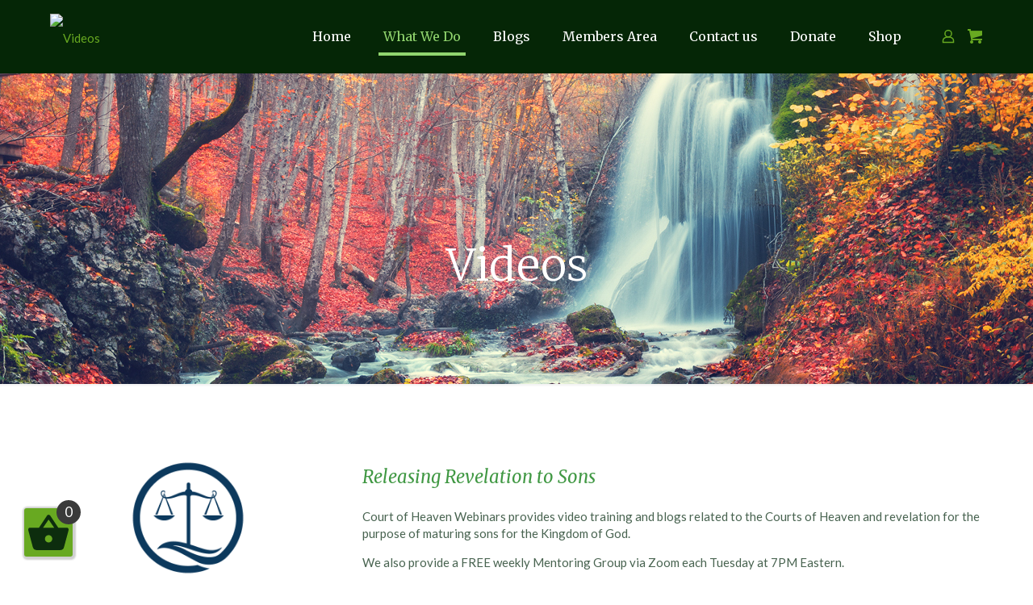

--- FILE ---
content_type: text/html; charset=utf-8
request_url: https://www.google.com/recaptcha/api2/anchor?ar=1&k=6Ldl5m8rAAAAAM1dcmXMidMhwAWwIRm-Wwxxz6J3&co=aHR0cHM6Ly9yb25ob3JuZXIuY29tOjQ0Mw..&hl=en&v=PoyoqOPhxBO7pBk68S4YbpHZ&theme=light&size=normal&anchor-ms=20000&execute-ms=30000&cb=z9jsahrdbff0
body_size: 49281
content:
<!DOCTYPE HTML><html dir="ltr" lang="en"><head><meta http-equiv="Content-Type" content="text/html; charset=UTF-8">
<meta http-equiv="X-UA-Compatible" content="IE=edge">
<title>reCAPTCHA</title>
<style type="text/css">
/* cyrillic-ext */
@font-face {
  font-family: 'Roboto';
  font-style: normal;
  font-weight: 400;
  font-stretch: 100%;
  src: url(//fonts.gstatic.com/s/roboto/v48/KFO7CnqEu92Fr1ME7kSn66aGLdTylUAMa3GUBHMdazTgWw.woff2) format('woff2');
  unicode-range: U+0460-052F, U+1C80-1C8A, U+20B4, U+2DE0-2DFF, U+A640-A69F, U+FE2E-FE2F;
}
/* cyrillic */
@font-face {
  font-family: 'Roboto';
  font-style: normal;
  font-weight: 400;
  font-stretch: 100%;
  src: url(//fonts.gstatic.com/s/roboto/v48/KFO7CnqEu92Fr1ME7kSn66aGLdTylUAMa3iUBHMdazTgWw.woff2) format('woff2');
  unicode-range: U+0301, U+0400-045F, U+0490-0491, U+04B0-04B1, U+2116;
}
/* greek-ext */
@font-face {
  font-family: 'Roboto';
  font-style: normal;
  font-weight: 400;
  font-stretch: 100%;
  src: url(//fonts.gstatic.com/s/roboto/v48/KFO7CnqEu92Fr1ME7kSn66aGLdTylUAMa3CUBHMdazTgWw.woff2) format('woff2');
  unicode-range: U+1F00-1FFF;
}
/* greek */
@font-face {
  font-family: 'Roboto';
  font-style: normal;
  font-weight: 400;
  font-stretch: 100%;
  src: url(//fonts.gstatic.com/s/roboto/v48/KFO7CnqEu92Fr1ME7kSn66aGLdTylUAMa3-UBHMdazTgWw.woff2) format('woff2');
  unicode-range: U+0370-0377, U+037A-037F, U+0384-038A, U+038C, U+038E-03A1, U+03A3-03FF;
}
/* math */
@font-face {
  font-family: 'Roboto';
  font-style: normal;
  font-weight: 400;
  font-stretch: 100%;
  src: url(//fonts.gstatic.com/s/roboto/v48/KFO7CnqEu92Fr1ME7kSn66aGLdTylUAMawCUBHMdazTgWw.woff2) format('woff2');
  unicode-range: U+0302-0303, U+0305, U+0307-0308, U+0310, U+0312, U+0315, U+031A, U+0326-0327, U+032C, U+032F-0330, U+0332-0333, U+0338, U+033A, U+0346, U+034D, U+0391-03A1, U+03A3-03A9, U+03B1-03C9, U+03D1, U+03D5-03D6, U+03F0-03F1, U+03F4-03F5, U+2016-2017, U+2034-2038, U+203C, U+2040, U+2043, U+2047, U+2050, U+2057, U+205F, U+2070-2071, U+2074-208E, U+2090-209C, U+20D0-20DC, U+20E1, U+20E5-20EF, U+2100-2112, U+2114-2115, U+2117-2121, U+2123-214F, U+2190, U+2192, U+2194-21AE, U+21B0-21E5, U+21F1-21F2, U+21F4-2211, U+2213-2214, U+2216-22FF, U+2308-230B, U+2310, U+2319, U+231C-2321, U+2336-237A, U+237C, U+2395, U+239B-23B7, U+23D0, U+23DC-23E1, U+2474-2475, U+25AF, U+25B3, U+25B7, U+25BD, U+25C1, U+25CA, U+25CC, U+25FB, U+266D-266F, U+27C0-27FF, U+2900-2AFF, U+2B0E-2B11, U+2B30-2B4C, U+2BFE, U+3030, U+FF5B, U+FF5D, U+1D400-1D7FF, U+1EE00-1EEFF;
}
/* symbols */
@font-face {
  font-family: 'Roboto';
  font-style: normal;
  font-weight: 400;
  font-stretch: 100%;
  src: url(//fonts.gstatic.com/s/roboto/v48/KFO7CnqEu92Fr1ME7kSn66aGLdTylUAMaxKUBHMdazTgWw.woff2) format('woff2');
  unicode-range: U+0001-000C, U+000E-001F, U+007F-009F, U+20DD-20E0, U+20E2-20E4, U+2150-218F, U+2190, U+2192, U+2194-2199, U+21AF, U+21E6-21F0, U+21F3, U+2218-2219, U+2299, U+22C4-22C6, U+2300-243F, U+2440-244A, U+2460-24FF, U+25A0-27BF, U+2800-28FF, U+2921-2922, U+2981, U+29BF, U+29EB, U+2B00-2BFF, U+4DC0-4DFF, U+FFF9-FFFB, U+10140-1018E, U+10190-1019C, U+101A0, U+101D0-101FD, U+102E0-102FB, U+10E60-10E7E, U+1D2C0-1D2D3, U+1D2E0-1D37F, U+1F000-1F0FF, U+1F100-1F1AD, U+1F1E6-1F1FF, U+1F30D-1F30F, U+1F315, U+1F31C, U+1F31E, U+1F320-1F32C, U+1F336, U+1F378, U+1F37D, U+1F382, U+1F393-1F39F, U+1F3A7-1F3A8, U+1F3AC-1F3AF, U+1F3C2, U+1F3C4-1F3C6, U+1F3CA-1F3CE, U+1F3D4-1F3E0, U+1F3ED, U+1F3F1-1F3F3, U+1F3F5-1F3F7, U+1F408, U+1F415, U+1F41F, U+1F426, U+1F43F, U+1F441-1F442, U+1F444, U+1F446-1F449, U+1F44C-1F44E, U+1F453, U+1F46A, U+1F47D, U+1F4A3, U+1F4B0, U+1F4B3, U+1F4B9, U+1F4BB, U+1F4BF, U+1F4C8-1F4CB, U+1F4D6, U+1F4DA, U+1F4DF, U+1F4E3-1F4E6, U+1F4EA-1F4ED, U+1F4F7, U+1F4F9-1F4FB, U+1F4FD-1F4FE, U+1F503, U+1F507-1F50B, U+1F50D, U+1F512-1F513, U+1F53E-1F54A, U+1F54F-1F5FA, U+1F610, U+1F650-1F67F, U+1F687, U+1F68D, U+1F691, U+1F694, U+1F698, U+1F6AD, U+1F6B2, U+1F6B9-1F6BA, U+1F6BC, U+1F6C6-1F6CF, U+1F6D3-1F6D7, U+1F6E0-1F6EA, U+1F6F0-1F6F3, U+1F6F7-1F6FC, U+1F700-1F7FF, U+1F800-1F80B, U+1F810-1F847, U+1F850-1F859, U+1F860-1F887, U+1F890-1F8AD, U+1F8B0-1F8BB, U+1F8C0-1F8C1, U+1F900-1F90B, U+1F93B, U+1F946, U+1F984, U+1F996, U+1F9E9, U+1FA00-1FA6F, U+1FA70-1FA7C, U+1FA80-1FA89, U+1FA8F-1FAC6, U+1FACE-1FADC, U+1FADF-1FAE9, U+1FAF0-1FAF8, U+1FB00-1FBFF;
}
/* vietnamese */
@font-face {
  font-family: 'Roboto';
  font-style: normal;
  font-weight: 400;
  font-stretch: 100%;
  src: url(//fonts.gstatic.com/s/roboto/v48/KFO7CnqEu92Fr1ME7kSn66aGLdTylUAMa3OUBHMdazTgWw.woff2) format('woff2');
  unicode-range: U+0102-0103, U+0110-0111, U+0128-0129, U+0168-0169, U+01A0-01A1, U+01AF-01B0, U+0300-0301, U+0303-0304, U+0308-0309, U+0323, U+0329, U+1EA0-1EF9, U+20AB;
}
/* latin-ext */
@font-face {
  font-family: 'Roboto';
  font-style: normal;
  font-weight: 400;
  font-stretch: 100%;
  src: url(//fonts.gstatic.com/s/roboto/v48/KFO7CnqEu92Fr1ME7kSn66aGLdTylUAMa3KUBHMdazTgWw.woff2) format('woff2');
  unicode-range: U+0100-02BA, U+02BD-02C5, U+02C7-02CC, U+02CE-02D7, U+02DD-02FF, U+0304, U+0308, U+0329, U+1D00-1DBF, U+1E00-1E9F, U+1EF2-1EFF, U+2020, U+20A0-20AB, U+20AD-20C0, U+2113, U+2C60-2C7F, U+A720-A7FF;
}
/* latin */
@font-face {
  font-family: 'Roboto';
  font-style: normal;
  font-weight: 400;
  font-stretch: 100%;
  src: url(//fonts.gstatic.com/s/roboto/v48/KFO7CnqEu92Fr1ME7kSn66aGLdTylUAMa3yUBHMdazQ.woff2) format('woff2');
  unicode-range: U+0000-00FF, U+0131, U+0152-0153, U+02BB-02BC, U+02C6, U+02DA, U+02DC, U+0304, U+0308, U+0329, U+2000-206F, U+20AC, U+2122, U+2191, U+2193, U+2212, U+2215, U+FEFF, U+FFFD;
}
/* cyrillic-ext */
@font-face {
  font-family: 'Roboto';
  font-style: normal;
  font-weight: 500;
  font-stretch: 100%;
  src: url(//fonts.gstatic.com/s/roboto/v48/KFO7CnqEu92Fr1ME7kSn66aGLdTylUAMa3GUBHMdazTgWw.woff2) format('woff2');
  unicode-range: U+0460-052F, U+1C80-1C8A, U+20B4, U+2DE0-2DFF, U+A640-A69F, U+FE2E-FE2F;
}
/* cyrillic */
@font-face {
  font-family: 'Roboto';
  font-style: normal;
  font-weight: 500;
  font-stretch: 100%;
  src: url(//fonts.gstatic.com/s/roboto/v48/KFO7CnqEu92Fr1ME7kSn66aGLdTylUAMa3iUBHMdazTgWw.woff2) format('woff2');
  unicode-range: U+0301, U+0400-045F, U+0490-0491, U+04B0-04B1, U+2116;
}
/* greek-ext */
@font-face {
  font-family: 'Roboto';
  font-style: normal;
  font-weight: 500;
  font-stretch: 100%;
  src: url(//fonts.gstatic.com/s/roboto/v48/KFO7CnqEu92Fr1ME7kSn66aGLdTylUAMa3CUBHMdazTgWw.woff2) format('woff2');
  unicode-range: U+1F00-1FFF;
}
/* greek */
@font-face {
  font-family: 'Roboto';
  font-style: normal;
  font-weight: 500;
  font-stretch: 100%;
  src: url(//fonts.gstatic.com/s/roboto/v48/KFO7CnqEu92Fr1ME7kSn66aGLdTylUAMa3-UBHMdazTgWw.woff2) format('woff2');
  unicode-range: U+0370-0377, U+037A-037F, U+0384-038A, U+038C, U+038E-03A1, U+03A3-03FF;
}
/* math */
@font-face {
  font-family: 'Roboto';
  font-style: normal;
  font-weight: 500;
  font-stretch: 100%;
  src: url(//fonts.gstatic.com/s/roboto/v48/KFO7CnqEu92Fr1ME7kSn66aGLdTylUAMawCUBHMdazTgWw.woff2) format('woff2');
  unicode-range: U+0302-0303, U+0305, U+0307-0308, U+0310, U+0312, U+0315, U+031A, U+0326-0327, U+032C, U+032F-0330, U+0332-0333, U+0338, U+033A, U+0346, U+034D, U+0391-03A1, U+03A3-03A9, U+03B1-03C9, U+03D1, U+03D5-03D6, U+03F0-03F1, U+03F4-03F5, U+2016-2017, U+2034-2038, U+203C, U+2040, U+2043, U+2047, U+2050, U+2057, U+205F, U+2070-2071, U+2074-208E, U+2090-209C, U+20D0-20DC, U+20E1, U+20E5-20EF, U+2100-2112, U+2114-2115, U+2117-2121, U+2123-214F, U+2190, U+2192, U+2194-21AE, U+21B0-21E5, U+21F1-21F2, U+21F4-2211, U+2213-2214, U+2216-22FF, U+2308-230B, U+2310, U+2319, U+231C-2321, U+2336-237A, U+237C, U+2395, U+239B-23B7, U+23D0, U+23DC-23E1, U+2474-2475, U+25AF, U+25B3, U+25B7, U+25BD, U+25C1, U+25CA, U+25CC, U+25FB, U+266D-266F, U+27C0-27FF, U+2900-2AFF, U+2B0E-2B11, U+2B30-2B4C, U+2BFE, U+3030, U+FF5B, U+FF5D, U+1D400-1D7FF, U+1EE00-1EEFF;
}
/* symbols */
@font-face {
  font-family: 'Roboto';
  font-style: normal;
  font-weight: 500;
  font-stretch: 100%;
  src: url(//fonts.gstatic.com/s/roboto/v48/KFO7CnqEu92Fr1ME7kSn66aGLdTylUAMaxKUBHMdazTgWw.woff2) format('woff2');
  unicode-range: U+0001-000C, U+000E-001F, U+007F-009F, U+20DD-20E0, U+20E2-20E4, U+2150-218F, U+2190, U+2192, U+2194-2199, U+21AF, U+21E6-21F0, U+21F3, U+2218-2219, U+2299, U+22C4-22C6, U+2300-243F, U+2440-244A, U+2460-24FF, U+25A0-27BF, U+2800-28FF, U+2921-2922, U+2981, U+29BF, U+29EB, U+2B00-2BFF, U+4DC0-4DFF, U+FFF9-FFFB, U+10140-1018E, U+10190-1019C, U+101A0, U+101D0-101FD, U+102E0-102FB, U+10E60-10E7E, U+1D2C0-1D2D3, U+1D2E0-1D37F, U+1F000-1F0FF, U+1F100-1F1AD, U+1F1E6-1F1FF, U+1F30D-1F30F, U+1F315, U+1F31C, U+1F31E, U+1F320-1F32C, U+1F336, U+1F378, U+1F37D, U+1F382, U+1F393-1F39F, U+1F3A7-1F3A8, U+1F3AC-1F3AF, U+1F3C2, U+1F3C4-1F3C6, U+1F3CA-1F3CE, U+1F3D4-1F3E0, U+1F3ED, U+1F3F1-1F3F3, U+1F3F5-1F3F7, U+1F408, U+1F415, U+1F41F, U+1F426, U+1F43F, U+1F441-1F442, U+1F444, U+1F446-1F449, U+1F44C-1F44E, U+1F453, U+1F46A, U+1F47D, U+1F4A3, U+1F4B0, U+1F4B3, U+1F4B9, U+1F4BB, U+1F4BF, U+1F4C8-1F4CB, U+1F4D6, U+1F4DA, U+1F4DF, U+1F4E3-1F4E6, U+1F4EA-1F4ED, U+1F4F7, U+1F4F9-1F4FB, U+1F4FD-1F4FE, U+1F503, U+1F507-1F50B, U+1F50D, U+1F512-1F513, U+1F53E-1F54A, U+1F54F-1F5FA, U+1F610, U+1F650-1F67F, U+1F687, U+1F68D, U+1F691, U+1F694, U+1F698, U+1F6AD, U+1F6B2, U+1F6B9-1F6BA, U+1F6BC, U+1F6C6-1F6CF, U+1F6D3-1F6D7, U+1F6E0-1F6EA, U+1F6F0-1F6F3, U+1F6F7-1F6FC, U+1F700-1F7FF, U+1F800-1F80B, U+1F810-1F847, U+1F850-1F859, U+1F860-1F887, U+1F890-1F8AD, U+1F8B0-1F8BB, U+1F8C0-1F8C1, U+1F900-1F90B, U+1F93B, U+1F946, U+1F984, U+1F996, U+1F9E9, U+1FA00-1FA6F, U+1FA70-1FA7C, U+1FA80-1FA89, U+1FA8F-1FAC6, U+1FACE-1FADC, U+1FADF-1FAE9, U+1FAF0-1FAF8, U+1FB00-1FBFF;
}
/* vietnamese */
@font-face {
  font-family: 'Roboto';
  font-style: normal;
  font-weight: 500;
  font-stretch: 100%;
  src: url(//fonts.gstatic.com/s/roboto/v48/KFO7CnqEu92Fr1ME7kSn66aGLdTylUAMa3OUBHMdazTgWw.woff2) format('woff2');
  unicode-range: U+0102-0103, U+0110-0111, U+0128-0129, U+0168-0169, U+01A0-01A1, U+01AF-01B0, U+0300-0301, U+0303-0304, U+0308-0309, U+0323, U+0329, U+1EA0-1EF9, U+20AB;
}
/* latin-ext */
@font-face {
  font-family: 'Roboto';
  font-style: normal;
  font-weight: 500;
  font-stretch: 100%;
  src: url(//fonts.gstatic.com/s/roboto/v48/KFO7CnqEu92Fr1ME7kSn66aGLdTylUAMa3KUBHMdazTgWw.woff2) format('woff2');
  unicode-range: U+0100-02BA, U+02BD-02C5, U+02C7-02CC, U+02CE-02D7, U+02DD-02FF, U+0304, U+0308, U+0329, U+1D00-1DBF, U+1E00-1E9F, U+1EF2-1EFF, U+2020, U+20A0-20AB, U+20AD-20C0, U+2113, U+2C60-2C7F, U+A720-A7FF;
}
/* latin */
@font-face {
  font-family: 'Roboto';
  font-style: normal;
  font-weight: 500;
  font-stretch: 100%;
  src: url(//fonts.gstatic.com/s/roboto/v48/KFO7CnqEu92Fr1ME7kSn66aGLdTylUAMa3yUBHMdazQ.woff2) format('woff2');
  unicode-range: U+0000-00FF, U+0131, U+0152-0153, U+02BB-02BC, U+02C6, U+02DA, U+02DC, U+0304, U+0308, U+0329, U+2000-206F, U+20AC, U+2122, U+2191, U+2193, U+2212, U+2215, U+FEFF, U+FFFD;
}
/* cyrillic-ext */
@font-face {
  font-family: 'Roboto';
  font-style: normal;
  font-weight: 900;
  font-stretch: 100%;
  src: url(//fonts.gstatic.com/s/roboto/v48/KFO7CnqEu92Fr1ME7kSn66aGLdTylUAMa3GUBHMdazTgWw.woff2) format('woff2');
  unicode-range: U+0460-052F, U+1C80-1C8A, U+20B4, U+2DE0-2DFF, U+A640-A69F, U+FE2E-FE2F;
}
/* cyrillic */
@font-face {
  font-family: 'Roboto';
  font-style: normal;
  font-weight: 900;
  font-stretch: 100%;
  src: url(//fonts.gstatic.com/s/roboto/v48/KFO7CnqEu92Fr1ME7kSn66aGLdTylUAMa3iUBHMdazTgWw.woff2) format('woff2');
  unicode-range: U+0301, U+0400-045F, U+0490-0491, U+04B0-04B1, U+2116;
}
/* greek-ext */
@font-face {
  font-family: 'Roboto';
  font-style: normal;
  font-weight: 900;
  font-stretch: 100%;
  src: url(//fonts.gstatic.com/s/roboto/v48/KFO7CnqEu92Fr1ME7kSn66aGLdTylUAMa3CUBHMdazTgWw.woff2) format('woff2');
  unicode-range: U+1F00-1FFF;
}
/* greek */
@font-face {
  font-family: 'Roboto';
  font-style: normal;
  font-weight: 900;
  font-stretch: 100%;
  src: url(//fonts.gstatic.com/s/roboto/v48/KFO7CnqEu92Fr1ME7kSn66aGLdTylUAMa3-UBHMdazTgWw.woff2) format('woff2');
  unicode-range: U+0370-0377, U+037A-037F, U+0384-038A, U+038C, U+038E-03A1, U+03A3-03FF;
}
/* math */
@font-face {
  font-family: 'Roboto';
  font-style: normal;
  font-weight: 900;
  font-stretch: 100%;
  src: url(//fonts.gstatic.com/s/roboto/v48/KFO7CnqEu92Fr1ME7kSn66aGLdTylUAMawCUBHMdazTgWw.woff2) format('woff2');
  unicode-range: U+0302-0303, U+0305, U+0307-0308, U+0310, U+0312, U+0315, U+031A, U+0326-0327, U+032C, U+032F-0330, U+0332-0333, U+0338, U+033A, U+0346, U+034D, U+0391-03A1, U+03A3-03A9, U+03B1-03C9, U+03D1, U+03D5-03D6, U+03F0-03F1, U+03F4-03F5, U+2016-2017, U+2034-2038, U+203C, U+2040, U+2043, U+2047, U+2050, U+2057, U+205F, U+2070-2071, U+2074-208E, U+2090-209C, U+20D0-20DC, U+20E1, U+20E5-20EF, U+2100-2112, U+2114-2115, U+2117-2121, U+2123-214F, U+2190, U+2192, U+2194-21AE, U+21B0-21E5, U+21F1-21F2, U+21F4-2211, U+2213-2214, U+2216-22FF, U+2308-230B, U+2310, U+2319, U+231C-2321, U+2336-237A, U+237C, U+2395, U+239B-23B7, U+23D0, U+23DC-23E1, U+2474-2475, U+25AF, U+25B3, U+25B7, U+25BD, U+25C1, U+25CA, U+25CC, U+25FB, U+266D-266F, U+27C0-27FF, U+2900-2AFF, U+2B0E-2B11, U+2B30-2B4C, U+2BFE, U+3030, U+FF5B, U+FF5D, U+1D400-1D7FF, U+1EE00-1EEFF;
}
/* symbols */
@font-face {
  font-family: 'Roboto';
  font-style: normal;
  font-weight: 900;
  font-stretch: 100%;
  src: url(//fonts.gstatic.com/s/roboto/v48/KFO7CnqEu92Fr1ME7kSn66aGLdTylUAMaxKUBHMdazTgWw.woff2) format('woff2');
  unicode-range: U+0001-000C, U+000E-001F, U+007F-009F, U+20DD-20E0, U+20E2-20E4, U+2150-218F, U+2190, U+2192, U+2194-2199, U+21AF, U+21E6-21F0, U+21F3, U+2218-2219, U+2299, U+22C4-22C6, U+2300-243F, U+2440-244A, U+2460-24FF, U+25A0-27BF, U+2800-28FF, U+2921-2922, U+2981, U+29BF, U+29EB, U+2B00-2BFF, U+4DC0-4DFF, U+FFF9-FFFB, U+10140-1018E, U+10190-1019C, U+101A0, U+101D0-101FD, U+102E0-102FB, U+10E60-10E7E, U+1D2C0-1D2D3, U+1D2E0-1D37F, U+1F000-1F0FF, U+1F100-1F1AD, U+1F1E6-1F1FF, U+1F30D-1F30F, U+1F315, U+1F31C, U+1F31E, U+1F320-1F32C, U+1F336, U+1F378, U+1F37D, U+1F382, U+1F393-1F39F, U+1F3A7-1F3A8, U+1F3AC-1F3AF, U+1F3C2, U+1F3C4-1F3C6, U+1F3CA-1F3CE, U+1F3D4-1F3E0, U+1F3ED, U+1F3F1-1F3F3, U+1F3F5-1F3F7, U+1F408, U+1F415, U+1F41F, U+1F426, U+1F43F, U+1F441-1F442, U+1F444, U+1F446-1F449, U+1F44C-1F44E, U+1F453, U+1F46A, U+1F47D, U+1F4A3, U+1F4B0, U+1F4B3, U+1F4B9, U+1F4BB, U+1F4BF, U+1F4C8-1F4CB, U+1F4D6, U+1F4DA, U+1F4DF, U+1F4E3-1F4E6, U+1F4EA-1F4ED, U+1F4F7, U+1F4F9-1F4FB, U+1F4FD-1F4FE, U+1F503, U+1F507-1F50B, U+1F50D, U+1F512-1F513, U+1F53E-1F54A, U+1F54F-1F5FA, U+1F610, U+1F650-1F67F, U+1F687, U+1F68D, U+1F691, U+1F694, U+1F698, U+1F6AD, U+1F6B2, U+1F6B9-1F6BA, U+1F6BC, U+1F6C6-1F6CF, U+1F6D3-1F6D7, U+1F6E0-1F6EA, U+1F6F0-1F6F3, U+1F6F7-1F6FC, U+1F700-1F7FF, U+1F800-1F80B, U+1F810-1F847, U+1F850-1F859, U+1F860-1F887, U+1F890-1F8AD, U+1F8B0-1F8BB, U+1F8C0-1F8C1, U+1F900-1F90B, U+1F93B, U+1F946, U+1F984, U+1F996, U+1F9E9, U+1FA00-1FA6F, U+1FA70-1FA7C, U+1FA80-1FA89, U+1FA8F-1FAC6, U+1FACE-1FADC, U+1FADF-1FAE9, U+1FAF0-1FAF8, U+1FB00-1FBFF;
}
/* vietnamese */
@font-face {
  font-family: 'Roboto';
  font-style: normal;
  font-weight: 900;
  font-stretch: 100%;
  src: url(//fonts.gstatic.com/s/roboto/v48/KFO7CnqEu92Fr1ME7kSn66aGLdTylUAMa3OUBHMdazTgWw.woff2) format('woff2');
  unicode-range: U+0102-0103, U+0110-0111, U+0128-0129, U+0168-0169, U+01A0-01A1, U+01AF-01B0, U+0300-0301, U+0303-0304, U+0308-0309, U+0323, U+0329, U+1EA0-1EF9, U+20AB;
}
/* latin-ext */
@font-face {
  font-family: 'Roboto';
  font-style: normal;
  font-weight: 900;
  font-stretch: 100%;
  src: url(//fonts.gstatic.com/s/roboto/v48/KFO7CnqEu92Fr1ME7kSn66aGLdTylUAMa3KUBHMdazTgWw.woff2) format('woff2');
  unicode-range: U+0100-02BA, U+02BD-02C5, U+02C7-02CC, U+02CE-02D7, U+02DD-02FF, U+0304, U+0308, U+0329, U+1D00-1DBF, U+1E00-1E9F, U+1EF2-1EFF, U+2020, U+20A0-20AB, U+20AD-20C0, U+2113, U+2C60-2C7F, U+A720-A7FF;
}
/* latin */
@font-face {
  font-family: 'Roboto';
  font-style: normal;
  font-weight: 900;
  font-stretch: 100%;
  src: url(//fonts.gstatic.com/s/roboto/v48/KFO7CnqEu92Fr1ME7kSn66aGLdTylUAMa3yUBHMdazQ.woff2) format('woff2');
  unicode-range: U+0000-00FF, U+0131, U+0152-0153, U+02BB-02BC, U+02C6, U+02DA, U+02DC, U+0304, U+0308, U+0329, U+2000-206F, U+20AC, U+2122, U+2191, U+2193, U+2212, U+2215, U+FEFF, U+FFFD;
}

</style>
<link rel="stylesheet" type="text/css" href="https://www.gstatic.com/recaptcha/releases/PoyoqOPhxBO7pBk68S4YbpHZ/styles__ltr.css">
<script nonce="XoreSiaDGOmCt8wa4p-qAA" type="text/javascript">window['__recaptcha_api'] = 'https://www.google.com/recaptcha/api2/';</script>
<script type="text/javascript" src="https://www.gstatic.com/recaptcha/releases/PoyoqOPhxBO7pBk68S4YbpHZ/recaptcha__en.js" nonce="XoreSiaDGOmCt8wa4p-qAA">
      
    </script></head>
<body><div id="rc-anchor-alert" class="rc-anchor-alert"></div>
<input type="hidden" id="recaptcha-token" value="[base64]">
<script type="text/javascript" nonce="XoreSiaDGOmCt8wa4p-qAA">
      recaptcha.anchor.Main.init("[\x22ainput\x22,[\x22bgdata\x22,\x22\x22,\[base64]/[base64]/[base64]/[base64]/[base64]/UltsKytdPUU6KEU8MjA0OD9SW2wrK109RT4+NnwxOTI6KChFJjY0NTEyKT09NTUyOTYmJk0rMTxjLmxlbmd0aCYmKGMuY2hhckNvZGVBdChNKzEpJjY0NTEyKT09NTYzMjA/[base64]/[base64]/[base64]/[base64]/[base64]/[base64]/[base64]\x22,\[base64]\\u003d\x22,\x22c8KFw6IDAmHDkxFJMA7CtVzCpj8pw4/[base64]/Dk3Z+woU2AEfDvGpCw67CkWjDhcKIDhhlw7nComlMwrXCmT9bbXPDlgrCjCfCnMOLwqjDr8OFb3DDtCvDlMOIIyVTw5vCiFtCwrsBWMKmPsOQfgh0wqJpYsKVL2oDwrkXwoPDncKlP8OmYwnCnDDCiV/[base64]/CiMKAIcK7w5bDkMKZwobCnAxgwrZ5woYPw6TCpMOkTGfCmkbCq8KQXSMcwrd5wpdyCMKuRRccwrHCusOIw4gAMwgDacK0S8KbeMKZagIfw6JIw4ZZd8KmXcOnP8ODTsOGw7R7w7/[base64]/OW1JSzbCt8KLRcOifsK4w7DDn8OiwrVBfcOMdcKWw6jDrsOVwoDCpSQNMcKwBAsUB8KLw6sWWcKdSMKPw7nCo8KgRwJnKGbDh8O/ZcKWMUktW3TDisOuGW1XIGsewrlyw4M+L8OOwopLw5/DsSlqenzCusKAw4s/wrU1HhcUw7/[base64]/[base64]/GMKPw5w2wrlEFVw3CDAEw4YxKMK7wq/DoQoqfTjCn8K/fhnCkMOSw7t2ITxlFHrDnGzCj8KXw7XDrMKNOsO6w7Q+w5DCo8OECMO7SMOAOx5ww6tYB8OGwrBfw4vCg0XCkcKuEcK5wo7CsV/DnkPCjsKPeEpQwrobaGDCu2bDryjCkcKAOAJVwrHDiWHClsOfw5/DtcKZERUTRcOhworCvizDg8KgA0kBw7YowpLDmFfDqiREDMORw57CnsOXCHPCjsK3ag/Dh8O1UzjCpMOPbUbCnEJvbsKOW8KBwqbCusK0wqzCggbDssKvwrt9Y8OjwodYwrHCv3rCsS/DtcKdEAzCljzCpsOYAmvDrMOew5nCql90esOucR7CmMKDXMOlTMKEw6cowrdIwovCusKTwr3CocK6wqo5wp7CvMOXwqrDkULCp2lsWXlETwgFw4J4FMK+w70iwqfDkmMUL3PCkXYpw7U/[base64]/DnDQ2FBTDiAzDsMOjw74Vbx1LKsO3w6/[base64]/CjgdJwpbCj3LDhjbDl8OWw7TDoXwCw47DgcKmwoXDt17CmcO6w4LDrMOZU8KSFTA5McOtfWVtG10nw61fw4zDmgzCtUTDtMOtGzzDnxzCscOuKMKrw4/CvsO3w5xRw4zDmFTCuz8iSHo9w4bDhAfDr8OGw5bCq8K4KMOww7wwZAZMw4ceEl8GVxN/JMOaFjjDkMKRbS4CwrcQw5XDsMKYUMK/dBXCiDN/[base64]/R8OkD0jDkBHClTYJKiTCjlBYOsODF1HCucOowoMPD0rCvznDug7CscKvPMKGYMOWw5/[base64]/DgsKsw6LDnsK/bxYLw77Dogpzw4sUbGRHShbCiwXDkFzClsONwqMWwoPDhsORw558HgsGf8Olw5fCsBTDtF7CkcOxFcKtwpHCg1bCgcKfHsOUw6AQAUE9OcOOwrZKEUvCqsO5IsOHwp/DtjU7dBjCggEswpp8w7rDiwjCp2dEwr/DgcK0wpUAwqDCrzU8IMO2KEgjwpAkBMKeVDbCrsOWYxbDiGA/[base64]/CoMKRPsOFw6hLB8Ovw78jwrdyE8OeEiHCphsvwpjDu8KFw5fDtEPCrUrClBtpKcOzesKKBRbCn8Ofw482w6pid23DjTjCucO1wpPChMKmw7vDksOCw6HDmG/Dpz8OLQzCvjQ1w6jDicOrFnwxERRUw4fCtMOkw7AwTcKpHsODJFswwoDDhsO5woDDgMKBQi3ChcKpw6dMw4bCtwUeVcKfw7pOCx3Dr8OGKMO4bW3CrnQMZ0JEVMO9Y8KAw70wCMOQw4jCjAB8w6bDvsOYw7DCg8Klwr/CqcKDTcK5Q8Olw4QtWMK3w6NyG8Oww7HCgsKzacKcw5JDEMKewok8woPCmsOeVsO4FgLDnTsBWMKaw4srwqhbw6F/w4xAwobDmy9cesKqBMOEw5smwpTDt8KLA8KTazvDmMKSw4jCgcOzwqAhMcObw6TDvzIDOcKGwr4KeUZoScO0wr9MORBJw5MIwrZ2wo/DgMKmw48tw4Fyw57ChxoHDcOmw6PClcOWw77DvwnDgsK3FXN6w6oZBcObw59VdQjCtFHCkUVdwpPDlA7DhnrCiMKuQcO+wr96wrDCp0jCpn/Dh8O9IzLDiMK+QcKEw6PDjH1LAFHCpsOaY3zDvn5Iw5fCoMKueUnChMOPw50Ww7UiNMKAd8O0aWXCli/DkDsSwoRFYXnCgMKmw5LCncO0w5/ChcOXwp4bwodOwrvCkMKzwrHCgMOdwp8Fwp/CtT/Cgixcw7TDscKxw5TDp8O3wp3DusKSCHHCuMK1f1MkA8KGDcKkJyXCpcKnw7dswpXCmcKWwovDiDVVUsKRN8Kxwq7CocKBGA3CsjcBw6/DgcKQwoHDrcKuwpMPw7MCwoLDnsO8w7DDi8K7WcKwehbCjMKSVMKjXlnDt8KYDELCusOAWEzCsMO7YsO7RMODw48Mw7xFw6Bzw6zDjGrCkcKUe8Ovw4DDshDCnx0cGlbClV8hKmvDqGXDjVHCtg/Dj8Ktwrduw5zCu8KAwocvw74AXG0Owr4HFMKzSMOwPsKlwqFTw7MPw5zCrRXDt8O1H8O6w7vCtMO/w6R+fn3DrCfCucOaw6XDpxkhNRRLwoQtPsOIw4Y6D8O2wp0Xwo59S8KAKTV8w4jDkcKwDMOVw5ZlXwfCvTjCgTPCuFEnBjPCjVrCmcO5MEdbwpJAwrXDmE57AxE5ZMK4Bx/CgMOwTsO6wq9MV8O0w60sw77DisOEw68ew7Iyw4wEZ8K+w4YaF2zDhw1cwqg8w5HCosO2ChIpdMOkEynDpXLClgtGESpdwrRlwpnCoiTCvDLCh3xsw5TCrVnDmDFYwpk9wozCti/DgsOnwrMhDmAjHcKkw7bCtcOOw6XDqMOZwoDCuXwuVcOkw6FewpfDocKyD0B9wr/DuXMjYsKTw53CucOBecO0wq4sGMOiD8KpWmZew4QAIsOZw7LDiiPDvsOlaTwzTj0mw7DChDJQwqLDtzwIXcK/[base64]/DiE3DmMKjw4/DsVvCncOeOAgCRmXCjcKfw5HDrMK6YcKXPsOIwqrCqW3DnMK2OljCnsK8CcOZwp7DvMOyHwrCli/DrXHDl8OkUcOMRMO6d8OGw5QjOcODwoHCpcKsUzHCsXM4wqHCjAsEwo9bw5TCvsK7w6wxDMKxwrTDs3fDnUbDscKnN0BVQ8OSw5zDncKUNV1Rw5DCr8KPwodqH8OWw6rDsXhrw6rDvy8TwrfDixZlwrBbO8KdwrJgw6lRVsOtQ1/CoW9taMKZwpjCocODw6rCmMOJw5B9UB/[base64]/[base64]/CvsOEw6cuwpkoCjtxUgkMw7TCnxzDmCDCvXnCjcKRZX1qdgo0wpwBwpANYcKjw5ZiaCvCpMKXw7LCh8KUQcOHMMKvw4/CicK8wrDCkAHCqcOKwo3DnMKgOzUGwojCssKuwoPDhHU7w7/Dp8KqwoPCvgk/wr4+CMKlDDTCjMOiwoI5TcOTfl7DiHwneWBSO8KMw7xFcD3CkkfDhS1LPV07FRjDhsKqwqTChnPClA12bUVZwpskHEggw7DCrcOUwp4bw4U7w5LCjMKxw7Emw4Y/wr/[base64]/[base64]/[base64]/Dq8KfVBkoJMKAW8OuNMKowpHCu3rCuADCnwwPwpXCiUnDhG9OSMKGwqXCsMO4w6vCicOMwpjCjsObQcKpwpPDp2rDpA/DtsOzbMKjMMKPPQZGw7vDhG/Di8OVCcOoasK0FRAGW8O7b8OrZinDkxdVXMK9w5DDscO3w7TCoGMawr8gw6kgwoBGwr3CiDPDuzMUw57DnwXCmcKsUAIww6ACw6cFwqA9E8KowoIwHsKyw7bCm8KuWMKGLSBFw4vCpcKbORdpPnTCjsKZw7nCrADDkTzCncKQYzbDvMOrw5TCjg5eVcONwqs/a1ALWMOHwprDjirDgVw7wqt9bsKsTBh9w73DnMOgSX0mGQrDrsKMSXvChSrCo8KVdMO8dU8lwpx6WcKfwrbCpzs9fMOWMcKHCGbCh8OwwpVxwpfDoHrDo8KEwrIRTQocw4HDgsK0wqJzw7toJcOLZQJtw4TDo8KgOAXDknfCpBp7VMKQw4N4O8K/A15cwo7Cn197EsK+csOGwqHDucOPEsKywozDskjCusOmD28bdDI6SU3ChzzDtsKcO8KWBsOUY2fDqnsqRyIAM8KHw5o1w5bDoCwDKAxiCcO/[base64]/CvlXCi8OYw77CpFFXaMKzAULCizfDvMKUw59ewo/[base64]/fhHCt8OWwo9Cwo7CqyVtwohCwro6w55Ew7nDu8OwdsOIwqwnwplERMKRAsOYTiDCh2DCnsO3csKgL8KNwrp7w4hFP8ONw4IhwpNyw5IEAsKHwqzCp8O9QkwYw78UwrnDocOdM8OwwqHCksKXw4V/wqHDksOlw6fDk8O3MRQSw7ZqwrkEWyBsw40fFMO1OMKWwo84wpEZwrjCksKgwokaBsKswr7CvsK5N2XDs8KTRGxGwoVmfWTCj8OaGsOdwqvDusK4w6/Doycvw6fCmMKiwrclw5/[base64]/wqonbQXCt1jCqMKCQsO9Ez/DuAt3MzNqw4kMw4jDt8Okw5Y5Q8KNwq9fw5XDhwB1w5XCpwjDocO+RF9jwoQlLUBRwq/ChXnDncOdP8OKf3ALdsOawqPCmyHCgMKEUsKIwqvCvmHDhVcsc8KnI2/Cq8KxwoYJw7LDh27DjGJlw7lmaBPDisKfIsOMw5fDmzBlQjNafMK0Y8K/DRDCscKfLMKLw5VxXsKKwo0VSsKxwpgFBUHCvsO+w7PCqsK8w7EGbFhowp/Dqw08dU3DpDo8wrcowrbCplonwrY2E3pRw6ERw4nDq8Kiw4bCngxowpp7J8KOw5l4E8KowpLDuMOxY8KBwqMkcFZJw7XDsMKxXSjDrcKUw4Ruw4vDlHY8wo9lMsK4w7fCuMO4BcKEHhnCpydZVV7CsMKtKk7Dp1LCpMK/wozDqMOtw7pPcDbCg0HDoV0Fwo9NScKaJ8KEWEbDl8Kmw58mw7dAKW7CoWnDvsKRGSw1GSgrd1vCoMKnw5MUwpDChMOOwqciJ3ombkc+RcOXNcOGw41bf8Knw6c2wowWw6/CmF/CpzHCiMKvGj4cwpvDsnRKw4TDtsKlw74ow6tBOsKmwo05KMKnwr8RwovDiMKRX8KMw6DCg8O4TMOZU8KuUcKxajHCkjfDiGZJw6/DpSsDUVfCm8OkFMOqw7NJwrg0XMOBwo/CqsK+WSbDunVdw43Dmw/[base64]/dcK5BX85wqobPhg4F8OBZjsWRMOSKMOtw47DiMKrYWPClMKFHQ5MSElUw67CsRfDj1/DgwIla8KLZSjCkWI5QsK+HsO5HsOxw4TDv8KdLGUaw6XCi8OMw4gCR09yXGzDlCdmw7jCp8KSZXLChFlcCwjDmXLDgsKlESJiK3jCjUB+w5ApwoXCmMOlwrvDpGbDicKBCsK9w5TCmh4twp/CrnrCo3QgTlvDnS5wwqE2FMOrw78Mw416wpAJw4k/w6xmDMKmw646w7bDoh0TQSrCicK6acOiP8Ojw7MFJ8OffzPDpXkLwrXCthvDn0R/woMxw6ARRiUnPgnDgzXDncOdHsODWwrDpMKcw7hIAT5Ow5jCusKWUx/DjRggw4LDlMKYwpPCg8KxQMORYkV6GBNZwpwiwpljw4BxwqnCrmLDnUzDuBB7w6zDg0x5wp53bWFww77CixLDscKaCm5qL1fDqjfCucKsLV/CnsOlw7hlLR0hwrEcW8O3TMKvwpF2wrYBUsOmTcK4wpRCwp3CgkfCosKOwoM3aMKfw6xUfE3Dv3BMFsOvUsOHCMO8AsKpT2vCsj/DmUrClUbDghbCg8OJw5x2wq5zwqXChsKYw7/[base64]/[base64]/DqsK8LB8XC8OGwr3CjDLDq8OBVkADwrnCscO4asK3RhHCr8KAw6fDksKEwrbCuHh5w5FAcixDw71nWmQOPVjClsOOYX/Ds1HChUrDn8OnHUfCg8KFDB3CskrCrFpwGcOUwoHClWzDhlAiBEvDoH7DhcKjwr08JBYGdsKTAMKKwo/Co8OoJgvDtyzDmcOuFcOVwpHDl8OFX2vDlHjDsA9owqnCoMOJHsK0VzRjYULClcKlNsO2dMKcAVXCrMKOJMKZWSrCsw/CrcOnEsKQw7dtwpHCt8Ovw6nDsDxIPlPDkTInwqvChcKAdsKfwqjDkRXCtcKswp/DocKDem/CocOJBkcRw5ozHCHCmMOjwr3CscOdbVx9w6kYw5nDmVRbw4ksUGbCkgpfw63DokLDgh3DvcKLUB/DtsKCwpXDgMKUwrEjRQtUwrMjNcOudsORBlzCisKAwofCqsOoHMOlwrUrLcO7wofCucKewqpgF8KgB8KAdTXDvMOOwrMKwo9FwpnDo07Ci8O6w4HCiiTDmMKdwqrDlMKeHMO/Y3Jiw67CggocaMOTwpnDmcKXwrfCn8KLW8K+woHCgsK9DMOAwprDhMKRwobDgEE/Pk8lw6XCvUPCnHwew68FNGtSwpQcdMO/[base64]/DlE53VMOsRMKhw7U1TMOdwrkIB0ANwp4YJUvCtcOyw6FHdijDm1BOPR/DuDAEUcOXwo7Cvwdlw4TDnsOQwoQPDsKrw73DrMOqNsOxw7PDmSfDtzwgfMK8wp06w6BzCMKuw4EvYcOJw5/DgV8POw/DqiQMUkhsw67DpX7DmcKqw4zDhikPF8K5SzjCom7CihbDow/DjD3DqcKEwqvDhxRmwpxJO8ODwrPCk0/ChsOAUcOzw6zDvywZQ2TDtsO2wqvDtXAMOHDDtsKMd8Kiw7tNwoTDosK1eFTCjFPDpR3CucKQwrPDu1hKT8OEL8KwIMKVwpdNwpvChBDDuMOBw74MPsKCOMKrVsKVWMKcw6Rhw6B1w6NyUsOswqXDrsKmw5UUwozDhsO7w7p/wrNBwqQ/w4jDlH9Tw4Adw4HDi8KfwofCsRHCqlzCuh3DnBHDgcOvwobDjcKSwo9BOQ4CKGRVYS7CrT3DpcOFw43DtMK1QMKyw4NVNibCixUtR3rDtF5QasOjMsKvOgTCk37Dhi/Cl27DtTXCi8O5MlUvw57DlcO3GUHCpcOTV8OPwp9dw6fDlsOQwr3DtcOLw5nDgcK8EMKIeCHDtMKhYV0/w57DnwHCpsKtVcK4wod9wqDCrMOSw7QAwrLClHI1AsOCw7o/K1kxf049cykVdMOQw49bThvDjUHCvRccHGDChsOWwoNNVlhswpALZl5hCSkgw6Z0w7QXwo0IwpnCkB3DrGXCrQvDoR/[base64]/DlQERwojDosOpw7fCqcK6NFLDh8K3wr0Gw7LDr8OUw4bDnFnDjMKFwpDDgB/[base64]/Do8KNBQLCr3R8GUXCoTzDisObYQ/DnhQIwr/DncOnw67DqDfDn3ECw73CqcO3wpEzw5DCkMOdQMKZPcKrwpjDjMOfUzFsPWzCjsKNPcOJwo9QEcKIIhDDo8OVG8O/DTzDln/CpsOww4bCmWDCisKmLsOsw5vCrmEPDSjDqh00w4jCqsKkWMOASMKPKMKxw6bDsWDCicOZw6bCjMKyMXZjw4/[base64]/CrcOlMhlzwqBRw6ImwpTCmMOJfAR0wrYTwqpZdsKce8O2A8OoUU5WUcKyFmvDlMOXbsKHcwRGwpbDgsO1w57DgMKiGEcjw5gPFjbDr0rDscOWA8KowqXDvjbDn8O5w6lTw5cswohxwpJJw6jCvSp4w7IacSZHwpnDp8O/[base64]/DmFrCrU3DgMOgNjTDqCLCkMOWJUdSw7Qgw73DlsOWw5hyBCHDucOkJBBxTElgH8OTwqhIwr9pLjBBw65cwo/Ct8O6w7TDj8OAwp95dsOBw6x4w7TDgMOww6R9W8OXSiLDisOmwpRdbsK1w6/[base64]/DgMKJPMOrHcKMw4bDtsKFUcK2wr7Ch8OpK8KTwrrCgsKMw5TDoMOFeygDwojDrl/CpsK8wp1ZNsOxw4V7I8OoL8ORQyfCsMOAQ8OqUsKtw40JecKuw4TCgjV/w48fIh1iEcOWAWvCgAIoRMKeZMOGw7bCvHfCnVrDnWAdw5zCrDk8wrjCtgF0OTzDn8Oew70UwpNqIz/ChElDwonCnmY8CkzDssOEw6DDumxMesKEw55Ew7rCk8KAwpzCpMOdPsKtw6RGKsOyD8KVbsOaDn8nwrbCh8KFDcKmXzsfEMKgIAvClMOqw5cNBQrDiW3DjBPCmsO4w4fDhAzCsjDDsMOtwqs/w5ABwrUgwrnCscKiwrLCmDdYw75/[base64]/Ch8O/wpJKKnApwpMiYVXCpx3CmsOkVTkww5LDvFIBbEYaXUwkFArDlWJQw5sLwqlzdMK3wotuUMKZAcK4woZ+wop0cgthwr7DjUZnw65SAsOGw4M7wonDhQ/[base64]/Duj3Cu8Oow5cvwqfDksK2dhnCr2AMZsOpesKbJGrDk3kIEMOLcTbCr2HDtE4pwoN5cHrDhAFEw7gdaibCq2rDisK2bhvDu3TDkk7Dh8OfHW4LDEgkwqwOwqAEwrZhRQBew4HCisKKw73DhBwMwqIywrnDg8Ozw7Qow7bDvcOqVWMpwplRURZSwp/Cim5ES8O9wqTCuE1lYHfCgk51woDCk0N8w5TDusOZUxdNQzrDjTvCljIXUDBCw75hwqM+DMOnwpPCksKxbAQFwol4AwzCi8OmwoEuwr1awq/Cn1bCgsOwEVrCjxhtWcOIZw7DiQcBYMK/w51LMXBKc8Odw4VkAsKsOsOPHlcYIgDCucK/QcKSdBfCg8O1HnLCvQPCszomwrDDhmkhZ8OLwqbDg1QvDm4yw5rDi8OadAo+HcOuFsKkw6LCqnvDssOHM8ONw5d1w6LChcK5w4PDlXTDhlTDvcOtw4jCjRDCvC7ChsO6w4Aiw4Q4wqpAfyU2w4HDscOow5BwwprDl8KJQMOBw5NROMO2w5ElGkbCmVN/wq5Ew7dnw7o5wpDDoMOdfFzCp0nDnwnCtxPDmsKDwoDCs8OrRsOKVcKYeVxNw4l0w4TCo23DgMOLKMKmw6ZMw6/DpwNzGRXDjznCnAh2wqLDox8hRR7Do8KCTDwPw5lda8KPR23CrAApMsOnw6AMw5HDs8KhNQrDqcKxwrpPIMO7T07DuRQxwqR7w78CKUk5w6nCg8O5w7FjG2leAw/DlMKRA8KOaMKgw4JqMz4hwowQw7XCk2Ynw6rDtMKLIcOWF8OXbsKGRALCump3fmHDocKqwpNTHcO8w7XCssK/[base64]/GBvDsjhsDcOPH8KvXzACw4RsB8OkB8KFw5fCo8K+wp0qbgfCosKswrnCvCHCuW3CqcOqCcK+wqXDiWnDjUbDoXbDhVE/[base64]/TsOmYUzCh8Kzw53DgVTDs8KJwp3ClCFRwoFhwq0zwrtUw6MBIsO0Gl/CumTCpMORLFXCr8KvwqrCsMKrTSpdw4PDmyBgbAXDs2vDiXgrwplpwqLDi8OeAi1mwrQOf8OZAivCtX1hXMKTwpTDoAvCgsK7wo4NeQzCq1JrRFjCsEY4w7nCmXQpw5/CiMKlZknCmsOvwqfDsD96EVU4w4QLDGTChGY7woTDjsKOwpvDhRfDrsOldWnCs37Cq1IpOiQjw78iasK+NcKAw5rCgyzChWPDjAAiTX4EwpkLG8KOwoVTw7M7YQ5HOcO+Sl7CscOlBkBXw5DDuDjDo3PDo2/CiwBzG1IDw5kXw6/DvGfDuU3DksK7w6Agwp/CkB0zPDBgwrnCj0UYEhhiMAPCssO2wo4ZwqI4wpoWLsK0f8Kgw7oSw5cEeW7CrMOtw6tEw6TCuB4ywp0DdcK2w4HDrcKnTMKTDXbDhcKhw5HDqixJaU0CwrgvPcKTGcOKZQ7DjsOFw5PDsMKgHsODIwI+G2obwrzCqSBDw5nDp1fDgXYnwqDDjMOTw4/Dh2jDl8OADxItN8K4wrvDoEdNw7zCp8O4w5DCqsOHDzHCim1LKytZSQ/DgGzCrmnDmkA7wqsLwrrDrcOiQncew6/DgcOJw5sFRFvDrcKZUMOwacOTH8O9wrN1CWUZw41Lw6DDvBvCocKeVMKvwrvCqMK0w6zCjhc5Vhl6w4EcfsKVw4Mlez/[base64]/CpCYGw5/[base64]/DghHCnS7Cn8KTw5XDucKcEWfDsk/Cp1DDrMKON8OzW3RsVVsrwonCg01vwrHDscOORcOFw4rDrmduw7txUcOpwq5EEj9NJwLClnjCh209TMKyw7BbEMOtwpgqBS7DiHVWw77DoMKPe8OaScKNA8OVwrTCv8O7w7t+wpZgY8ORRhHDoFExwqDDpT3DglADw6Q4R8Kvw49iwoLDpsOJwptaXT4wwqfCp8O+fS/[base64]/CuMOCw64SwoAtw4lZWUzCkmfDk8Kpw6kjwqoKMig+w6AQZsODEsOWPMONwrJEwofDsCM/wovDmsKnSUPCrcKow5k1w73CusOiGsKXTVfCuxfDsT7CoEbCqB/DvSxlwrpOwqHCocOhw6IrwoY6McOALDVfw4jCgsOxw77DnUxgw6gkw6/[base64]/DqMORw7F+Z8K5Jwd8QcOCKy/[base64]/w6/DlMKqf1tpOsO3GEJWw5PCnUMpKTtyZ14VUFVuKsKneMKjw7E4FcOKJMO5NsKVX8O2IcOLGcKbFMOew71UwrYYV8Osw6FDTFMFGkAlDMKaYRMXDFY3w5jDlMOvw4lHw457wpErwol/[base64]/EBZDwqjDvsO9dMKww5YNwqRoLwBxw4XCuzJfEsOaecOwfjIYw64xwrnCn8OaOsKuwp8cM8OxG8KZQz9cwqTCh8KfNsKxGsKWSMO7UMOTRsKbKW4dGcK7wqdHw5XDnMKfw7xrfRnCpMO2w4/CsAl4PT8LwrDCt0ouw5fDtWfDrMKCwpsaZCvCqsK2YyrCosOEU2XCng7Cl39+a8K3w63DgMK2wq1xE8KhCsKZwo9mw5DDm2YGZ8O1SMK+UTsWwqbDi3xyw5YQFMKNAcO4EU/Dp3xxE8ONworCrTXCv8O7csOzeDUdGmc4w49eLwjDhm0zw4TDozjCmXBsTz3DmwXDhcOaw51tw5rDpMOnHcOlXj5mVcOrw6oIK1zDmcKVGsKTwpPCuBNTdcOgw5EpJ8Kfw5sEMA9/wqhsw4LDvhVcQsK0wqHDu8OVKMOzwqg/w503wqdcw5xUEQ8ww5nCgsOBXQfCuTY1C8OAT8K1bcKWw7RRVwXDqcO2wp/Cg8KKw7vDph3CjDfCmhnDumvDvSvCj8OKwpjDtmLCs0lWRsOOwoLCvh7CrWfDu2s/w6o2wprDlsKJw6vDtRlxdcOkw4jCgsKXJsOuw5rDpsKSwpXDhBIMwpUWwohlw4pMw7HCtz1zw7FyBlDDnMOhLi7DmWjDlsO5JcOCw6lzw5QWOcOJwp3DuMOgEX7CkAQ0AgfDnQdQwpgUw5rDgEoRHGLCpWQgHMKNHGFzw7tLEypswrfCkcKnAGc/w75EwrkRw7xzZsK0TcO3w5bCqsK/[base64]/[base64]/Ck8Oyw4c6wqsKw5nDqMKnwpZfZMONwq3DpcOvRAbCo3XCpcKbwqI2wrIsw580BEbCq2xJw4UIa13CnMKvG8KwcnrCrWwUEcOWwpUZRmIeM8KGw5fChQ8qwpHDjMKOw7fCn8OGQgQFPsKWwoHDocOHWi/DkMOrwrbCmgHCncOewofCusKFwpZDEDDCnMKWAsOgFAPDuMKiwoXCu2w0wr/DjEIGwo/CrQw4wrzCv8K2wo4ow7sCw7DDqMKDQMO6w4PDujBHw541wr8jw4nDt8K6wo0Zw4dFM8OKBg/[base64]/[base64]/w5jDqUbDpVjDu8ONwpPDgwBVJMK/[base64]/DiRMrwq4Hw7HCmMKEfmvDphlQfcOgE8KVwpnCucO6aAEnOcOxw7nChnnDiMKWwovDj8OkY8OuIx4cSwA7w4PCuFs4w4/CmcKqwo1qwq09wo7CtWfCr8OxWcKnwoNxcXsoUsOqwrEnw6HCqcK5wqpECcKRPcOFQkjDtMKmwq/Dvi/[base64]/CplILOcOYwpbDqsKfw58dGXHDr8OWwpjCssOlD8OcdsOqVMK+w5DCkUHDoyfCsMOkHMKcFhvDr3RbccOrw6g7WsO5w7Y0I8K2wpcNwpppT8KtwqrCu8OeZzEywqfDuMKxMGrDgmXCocKTUhXCnG9DGWouw4LCvWvCgyHDrzlQam/Dhm3CqkJ3Oyp2wrDCt8O/ZEPCmmV5ME8xV8OJw7DDiAtAwoAxw7Usw4wWwrPCocKRPHfDlsKEwrUvwp3Ds2g8w7xVKXcNTFDCiFrDoWo+w4A3Q8O+DBN1w67CsMOXwobDqRgbLMO1w5phblMEwojCtMK2wqnDrsOmw6jDk8O+wo/DncKkDWUwwoTCvw1XGhDDisOUCMONw5nDt8OMwrhtw4bCksOvwo3CkcKiXXzCnwcsw6LCtSHDsUXDmMKpwqIPccKeCcKbFH3DhxAVwovCvcOawpJFw77Dq8OBwpbDkF8wKsOkwrDCt8KKw4wlfcOOR2/CpsOsMj/DlcKrLMKzVVcjQiYBwo0OBksHSsO7bMOswqXCgMK4woUTV8KfEsKbEyB5EsKgw6rDrFXDm1fCqnnCgnR1BsKrecOMwoNgw5MmwoNOPzvDh8KndwrDiMKLdcKlwp9uw6dmDMK3w5HCr8O1w5bDswrCi8Kiw6DCp8OyUHLCq2oZScOQwpvDqMKCwppSL0JgER/CuT08w5PCg10Bw5zCtMOrw7rCp8OHwqvDkH/Ds8O7wqHDu2zCu3vDkMK1ExB5wqdiRS7CuMK7w4DCo1jDnWvDg8OiJS5YwqINw6xpQjwUL3UlUSBdCMKnEsOCFsOlwqDDqC7Dm8O4w79dZgFgeEbCiy1/[base64]/QTcSADphw4hhWCvDpCMNw5rDusOTCWkhd8OuOsKgCCgLwqrCpmJeSwx2BMKLwqzCrTQBwoRCw5A8MlvDk0zCm8KjFcK5wrLDkcO3wpLDgsOJFELCsMK7Z3DCm8OzwotKwo/DnMKXwpx7QcOpw5gTwrEUwqjCj2ZjwrY1HcOrw4JWOsONw5PDtMO9w7k3wr/DpcO4X8Kbw4NRwqPCpB0EI8Oew65ow6DCqn3CtGnDsAc/wrVJMn3ClGzDrSMxwqPDjMOhXgY4w550LmHCu8K0w4DClBvCvWLCvWnCscOyw712w78XwqDCpXfCpcOTa8Kew5EgR3NLw4FPwpRIXX4OYsKew6ZgwqHDuAEewoLCqULCiE/[base64]/DhcOwwqbCmcO8XQoTw4LCk8Ozw6nDrTsNEAFzw53DocKLGSHDhCDCo8OtU3LDvsOtZsKZw7jDoMO7w7/[base64]/CvEEGMsO+wprDk10Lw5/CmmLClMK8EVbDvMOpK2BRI1sDLMOSwqLCuibCgcK1wo/[base64]/DucKyw5ALwrYhw53DqAwOPMKtw5vDkUYHSMOjb8KVehvCm8KsFSrDi8K1wrAQwpslFSfCqMOZwrwJbcOpwo4bRcO8FsKzMsOSfjEYwotGwodiwoXClEfDjRTDocOHwqvCqMOiacKRw6vDpTXDl8KeT8OqYmQdLg87EsKOwoXCpCIJw6zCiEvCqBLCuxl9wp/DhcKGw7pLM3B/[base64]/CmmVAw7dpOMKRHcOqwqhifMKTOEUuw5nCq13DksOAwqM0L8KqATw0wpQKwpsMGRLDoCs6w4oaw5RSw5zCnXfCuF1tw7vDrQkJJm3CrV5uwrPCrmPCuTDCv8KYG2M9w4XDnjPDgBDCvMKyw4nCg8OBw5FmwplYOCPDrGZlw6fCosK1E8Kdwq7CgcK/[base64]/CgsO6bsOHHDnDrcOiw5pTw6Qsw6zDlnzDokF1w4cqci7DimYVH8Oewr/DoG4dw5XCssOnQ3oAw4DCn8OZwpzDm8OqV0FWwqAvwqjClDIzYBTDnhDChMObw7XCqz4PfsOeH8OIw5vCkGnCrgHChcOzJAs1w785SGvDncO2SsO4w7rDrUzDpsKDw6w5SUBlw4zChcO7wrYhwofDnmbDiC/[base64]/[base64]/wrvCpmLCpMOzwqEiYxzDtsOIwr/CtMKnw7hrwqTDtB4GAGHDjDPCnQ0QVkTCvwEZwo7DuBQ0PMK8XHtFZ8KhwojDpcOcw6HDnm5sHcKaKsOrJcOwwoByHMKaOsOkw7nDt2/DtMOZwqxXw4TCrSdBVWHClcOAw5pxXGMyw7lJw709V8KYw5vChFcVw7wZOwfDusK5w5JUw5PDmsK7fsKgQiB1Lz9eDsOUwoDCusKhQB5kw5wew5XDnsKyw5Asw7DDrR0iwovCmQbCmG/Cs8K9w7o6wpXCj8KcwpQWw6TCjMO3w7rDqsKpfsOLDznDu2gaw5zCvsK8w5Q/[base64]/WcO+woHCo8Kkw60YRRPChV0MUAAiwpoBwp1ewrfCmwvDnn1CTQbDkcOWDEzCrjLCtsKoTwDDiMK+w5XCv8O7K1tef15+IMOMw6wTNATCiFB4w6XDoEFvw6cuwrbDrsOXZcOTwpTDp8KnIH/[base64]/CrcKDwrolQsOiSMKXU8KDO2PCrsKfDxllw5rDtV4+wqwzBHogAHRXw7TCrsO9w6XCpsKXwqUJw4IdbmJtwqBWKBXCt8KQw7rDu8K8w4HCrC/DukkNw5/CncOKWsOOWSTConHDqWnDuMKyGh1SUU3CpgbDjMKjwpA2US5owqXDmn5AMwXCjX7DigUkVyLCnMKvUcOybRtKwog3GMK6w6AEX30pG8OQw5rCuMKbMiF4w5/Dl8K1FUENWsOFCcOUfz3CmUwswpHDn8KGwpQefTHDjcKtBsKJHWLCihjDksKsVTVhGgTDpsKfwqoiwoUNO8KvCcO7wo7Cp8ObfG5YwrhqUsONMsK3w7LCoDpFMcKrwpJjATYsBMOBw4vCkWjDjsO7w5XDq8K1w5LCoMKlNsK+WA4eZG3Dk8O4wqIpFMKcw7HCk2/CscO8w6nCtsOdw4TDksK1w4jCkcKFwoRLw6IpwojDj8KacVbCrcKQOxIlw5g2EmUxw5TDog/Cj1LDpMKhw6w3VCXClChrworCtBjDosKHUcKvRMO6UW/[base64]/Co8O/w7NfH8K4ORs0wqvDuMOFQsKgacKdOcKHwqsOw43CjFI3w4V6JSAVw4LDnsO6wrzDhTVwWcOWw7zCrsKibsOVLcKQWSEKw6FKw5vCvcKFw4vCnMOUG8O4woRnwpUOQcKmwrvCikpaPMOdH8OYwpBhC0XDrVLDvHfDlk/DtcKew6t/w63DnsOZw7NRMBrCoCPDjwhsw5oeUGTCinTCkMK1w5VOK1guwpDCuMKnw5/Ds8KtHjgfw58IwoB6CjFPVcKnWB7Dk8Ogw7DCpMKJwr3DgsOdwoTCvDXCjMO1KS3CpwEYFlB0wrLDi8OGf8KdBsKtDH7DrsKUw4gcR8K9Pzt0SMOqTMK3UzPCok/[base64]/Dq8KUwqXCrsOjEndwTElvwoXCtRViVcKcPsOhKsKCwp8QwoPDhgV+wrMmw55OwpxAPnM3w7wPX2oTPcKeOcOUIm0Lw4fDgMO4w6zDhjEVfsOoej7CosO4MMKFQn3CsMOBwqAoIsKeS8KUw7p1MMOIdcOuw7Y0w6EYwqnDucO3w4PCpi/DpMO0w6N6GsOqOMK5d8OOS13Di8KHfRcXLwJYw486wq/Dm8Ofw5kFw5zCukUywrDCncKDwoDDkcO0w6PCgMK+L8OfHMOySTwmCcKAaMKBNMKDwqYpwoBcESkvSsOHwosjTcK1wr3Dt8OowqYYIDHDpMOTVcKyw7/DqH/DkGkqwqsYw6MzwrM+KsOHWMK9w6sKeU3DsWvCi2vCg8OodwRuDRtBw6/Ds2lqMsOTwrBWw6UBw5XDkxzDtcOUEsOZYsOQfsOAwo0CwrsYaEciMhUgwrlLwqI5w6NkYhPDi8O1VMOnw4oBwpPCtcK3wrDChH5Rw7/CocK5HMK5wq3ClcKwE0bCo1/DrcKDwo7DscKJQcKLHCfDqMKwwoHDmBrCvsO6KBzCnMKGalsWw4Ezwq3Dq0/[base64]/QcOTGcKNw6vCqjHDgl3CnMKufkXCr3vCsMKxLsKtw4LCjcOrw5Vmwq/CkydYQkDCuMKfw7DDpxvDqsOiwqkVIsOFNMONU8Obw6JXwpzClXLDtlbDo3jDvRTCmBPDpMORw7FDw6rCosOSw6ZSwrVLw7kcwpYQw5vDkcKIbw3DljHCgAXChsONfMK8esKYCMOfN8OZG8KMLzZ/BiHChsKnH8OywoYjCU0PLcOhwrxCCcOnGcO8D8KnwrvDrMOowo0MZMORKXDDuQ\\u003d\\u003d\x22],null,[\x22conf\x22,null,\x226Ldl5m8rAAAAAM1dcmXMidMhwAWwIRm-Wwxxz6J3\x22,0,null,null,null,1,[21,125,63,73,95,87,41,43,42,83,102,105,109,121],[1017145,130],0,null,null,null,null,0,null,0,1,700,1,null,0,\[base64]/76lBhnEnQkZnOKMAhmv8xEZ\x22,0,1,null,null,1,null,0,0,null,null,null,0],\x22https://ronhorner.com:443\x22,null,[1,1,1],null,null,null,0,3600,[\x22https://www.google.com/intl/en/policies/privacy/\x22,\x22https://www.google.com/intl/en/policies/terms/\x22],\x22Nhodw2jdbbNWWEfCyiMkj7tXjJFOMYnTW3Fv75XVBA8\\u003d\x22,0,0,null,1,1769403765354,0,0,[27,6,120,192],null,[219,142,243,84],\x22RC-PX7onDl8-Czz6Q\x22,null,null,null,null,null,\x220dAFcWeA44wLvyDeRKg__OWtvzeNNkufVF03htdrJcMe6sDAi_4S_ZrhNUFC41g_YhhtDOUYrRuJvUTszx35JxQEZBZxeXyq3Bdw\x22,1769486565423]");
    </script></body></html>

--- FILE ---
content_type: text/css
request_url: https://ronhorner.com/wp-content/uploads/betheme/css/post-2498.css?ver=1769400162
body_size: 2056
content:
.mcb-section .mcb-wrap .mcb-item-3gkzjlxs8 .image_frame{width:150px;}.mcb-section .mcb-wrap .mcb-item-3gkzjlxs8 .mcb-column-inner-3gkzjlxs8{text-align:center;}.mcb-section .mcb-wrap .mcb-item-n4juruij .mcb-column-inner-n4juruij{margin-bottom:2px;}.mcb-section .mcb-wrap .mcb-item-h5ccoel4 .mcb-column-inner-h5ccoel4{margin-bottom:-4px;}.mcb-section .mcb-wrap .mcb-item-uer9n5awr .mcb-column-inner-uer9n5awr{text-align:center;}.mcb-section .mcb-wrap .mcb-item-0689mb5c9 .title{background-position:center center;}.mcb-section .mcb-wrap .mcb-item-0689mb5c9 .mcb-column-inner-0689mb5c9{margin-bottom:0px;}.mcb-section .mcb-wrap .mcb-item-f5ftghwsy .mfn-divider-inner{--mfn-divider-gap-top:20px;--mfn-divider-gap-bottom:20px;--mfn-divider-border-width:2px;}.mcb-section .mcb-wrap .mcb-item-0muwz6yy8 .mfn-divider-inner{--mfn-divider-gap-top:20px;--mfn-divider-gap-bottom:20px;--mfn-divider-border-width:2px;}.mcb-section .mcb-wrap .mcb-item-plk7zt9e .blockquote .author i{color:#FFFFFF;}.mcb-section .mcb-wrap .mcb-item-c0r083h .image_frame{width:150px;}.mcb-section .mcb-wrap .mcb-item-c0r083h .mcb-column-inner-c0r083h{text-align:center;}.mcb-section .mcb-wrap .mcb-item-3y6inc5 .mcb-column-inner-3y6inc5{margin-bottom:-4px;}.mcb-section .mcb-wrap .mcb-item-9a59bcn9 .mcb-column-inner-9a59bcn9{text-align:center;}.mcb-section .mcb-wrap .mcb-item-8p1wt826 .title{background-position:center center;}.mcb-section .mcb-wrap .mcb-item-8p1wt826 .mcb-column-inner-8p1wt826{margin-bottom:0px;}.mcb-section .mcb-wrap .mcb-item-d91zxiu .mfn-divider-inner{--mfn-divider-gap-top:20px;--mfn-divider-gap-bottom:20px;--mfn-divider-border-width:2px;}.mcb-section .mcb-wrap .mcb-item-4xmayjc .mfn-divider-inner{--mfn-divider-gap-top:20px;--mfn-divider-gap-bottom:20px;--mfn-divider-border-width:2px;}.mcb-section .mcb-wrap .mcb-item-qn1qduf .blockquote .author i{color:#FFFFFF;}.mcb-section .mcb-wrap .mcb-item-l4sm8polv .call_to_action .call_left .title{color:#409843;}.mcb-section .mcb-wrap .mcb-item-l4sm8polv .call_to_action .call_center .button{background-color:#409843;}

--- FILE ---
content_type: application/javascript
request_url: https://ronhorner.com/wp-content/plugins/floating-cart-for-woo/build/front.js?ver=1.1.3
body_size: 4278
content:
!function(){var t={11:function(){!function(t){"use strict";let e=FCFW.nonce;function a(){"center"==FCFW.cart_slide_position?t(".fcfw_container_wrap_center").animate({opacity:"hide"},300):(t(".fcfw_container_wrap").removeClass("fcfw_show"),t(".fcfw_bg").removeClass("fcfw_show"))}function n(){"center"==FCFW.cart_slide_position?t(".fcfw_container_wrap_center").animate({opacity:"show"},300):(t(".fcfw_container_wrap").addClass("fcfw_show"),t(".fcfw_bg").addClass("fcfw_show"))}function o(){t(".fcfw_items_wrap").addClass("fcfw_items_wrap_loading");let a={action:"fcfw_get_cart",type:FCFW.cart_slide_position};t.post(FCFW.ajaxurl,a,(function(a){let n=JSON.parse(a);t(".fcfw_items").html(n.html),t(".fcfw_footer_total .fcfw_value").html(n.total),t(".fcfw_open_count").html(n.count),t(".fcfw_open").hasClass("fcfw_open_active")||t(".fcfw_open").addClass("fcfw_open_active"),t(".fcfw_items_wrap").removeClass("fcfw_items_wrap_loading"),e=n.nonce}))}t(document).ready((function(){t("body").on("click",".fcfw_close, .fcfw_bg",(function(){a()})),t("body").on("click",".fcfw_open_active",(function(){n()})),t("body").on("added_to_cart",(function(t,e,a,c){n(),o()})),t("body").on("click",".fcfw_item_delete",(function(){!function(n,o){let c={action:"fcfw_delete_item",key:n,nonce:e};"left"==FCFW.cart_slide_position?t(o).animate({right:"100%"},300,(function(){t(o).remove()})):t(o).animate({left:"100%"},300,(function(){t(o).remove()})),t.post(FCFW.ajaxurl,c,(function(e){let n=JSON.parse(e);t(".fcfw_footer_total .fcfw_value").html(n.total),t(".fcfw_open_count").html(n.count),parseInt(n.count)||(t(".fcfw_open").removeClass("fcfw_open_active"),a())}))}(t(this).data("key"),t(this).parents(".fcfw_item_wrap"))})),t("body").on("click",".fcfw_item_quanity_update",(function(){!function(a){if(c){t(".fcfw_items_wrap").addClass("fcfw_items_wrap_loading"),c=!1;let n=t(a).parents(".fcfw_item_wrap"),o=t(n).find(".fcfw_item_quanity"),f=t(o).data("key"),i=parseInt(t(o).val());"minus"==t(a).data("type")?i--:i++,i<1&&(i=1),t(o).val(i);let r={action:"fcfw_quanity_update",key:f,number:i,nonce:e};t(n).addClass("loading"),t.post(FCFW.ajaxurl,r,(function(e){let a=JSON.parse(e);t(".fcfw_footer_total .fcfw_value").html(a.total),t(".fcfw_open_count").html(a.count),t(n).find(".fcfw_item_total_price").html(a.item_price),t(n).removeClass("loading"),c=!0,t(".fcfw_items_wrap").removeClass("fcfw_items_wrap_loading")}))}}(t(this))})),t("body").on("blur",".fcfw_item_quanity",(function(){!function(a){t(".fcfw_items_wrap").addClass("fcfw_items_wrap_loading");let n=t(a).parents(".fcfw_item_wrap"),o=t(a).data("key"),f=parseInt(t(a).val());(!f||f<1)&&(f=1),t(a).val(f);let i={action:"fcfw_quanity_update",key:o,number:f,nonce:e};t(n).addClass("loading"),t.post(FCFW.ajaxurl,i,(function(e){let a=JSON.parse(e);t(".fcfw_footer_total .fcfw_value").html(a.total),t(".fcfw_open_count").html(a.count),t(n).find(".fcfw_item_total_price").html(a.item_price),t(n).removeClass("loading"),c=!0,t(".fcfw_items_wrap").removeClass("fcfw_items_wrap_loading")}))}(t(this))})),t(document).on("click",".single_add_to_cart_button",(function(e){e.preventDefault();let a=t(this),n=a.closest("form.cart"),o=n.find("input[name=add-to-cart]").val()||a.val();if(!o)return;if(a.is(".disabled"))return;let c={action:"fcfw_add_to_cart","add-to-cart":o};return n.serializeArray().forEach((function(t){c[t.name]=t.value})),t(document.body).trigger("adding_to_cart",[a,c]),jQuery.ajax({type:"post",url:FCFW.ajaxurl,data:c,beforeSend:function(t){a.removeClass("added").addClass("loading")},complete:function(t){a.addClass("added").removeClass("loading")},success:function(e){e.error&e.product_url?window.location=e.product_url:(t(document.body).trigger("added_to_cart",[e.fragments,e.cart_hash,a]),t(".woocommerce-notices-wrapper").empty().append(e.notices))}}),!1}))}));let c=!0}(jQuery)}},e={};function a(n){var o=e[n];if(void 0!==o)return o.exports;var c=e[n]={exports:{}};return t[n](c,c.exports,a),c.exports}a.n=function(t){var e=t&&t.__esModule?function(){return t.default}:function(){return t};return a.d(e,{a:e}),e},a.d=function(t,e){for(var n in e)a.o(e,n)&&!a.o(t,n)&&Object.defineProperty(t,n,{enumerable:!0,get:e[n]})},a.o=function(t,e){return Object.prototype.hasOwnProperty.call(t,e)},function(){"use strict";a(11)}()}();